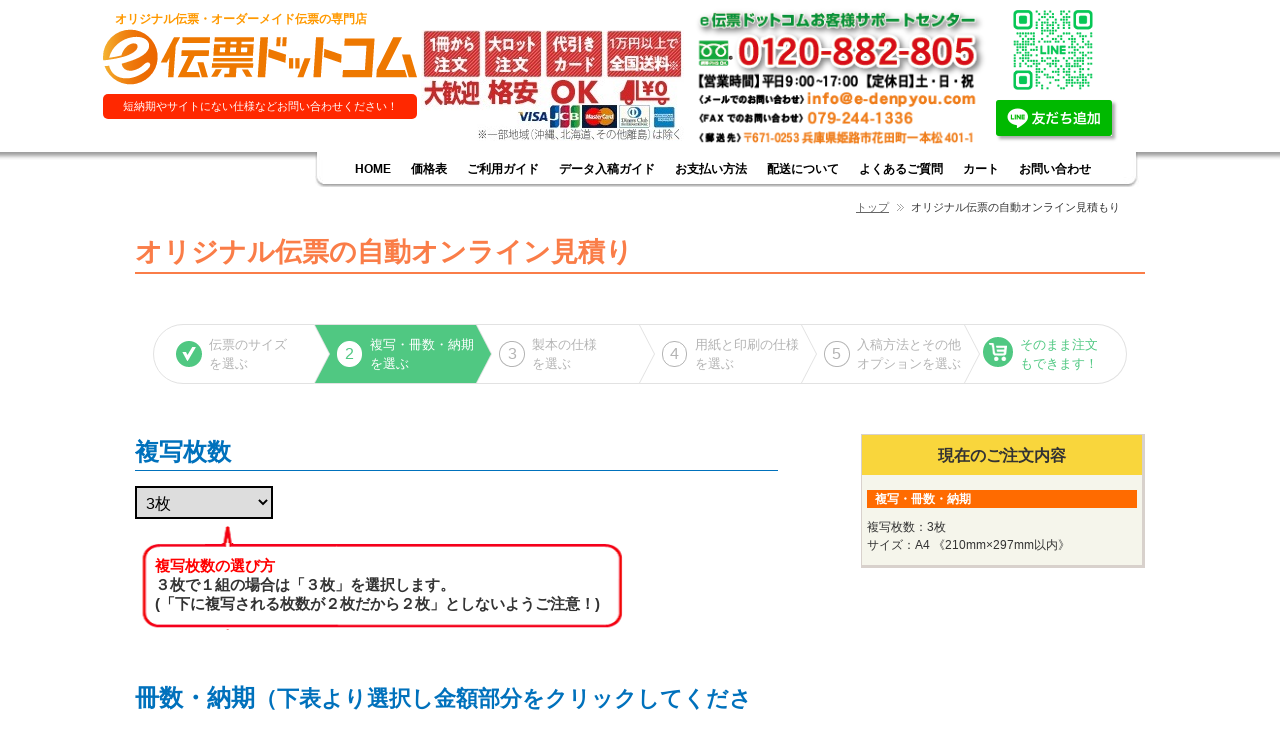

--- FILE ---
content_type: text/html
request_url: https://www.e-denpyou.com/DPDetail.asp?gid=1&PriceListId1=4707&PriceListId2=4711
body_size: 33244
content:
<?xml version="1.0" encoding="utf-8"?>
<!DOCTYPE html PUBLIC "-//W3C//DTD XHTML 1.0 Transitional//EN" "http://www.w3.org/TR/xhtml1/DTD/xhtml1-transitional.dtd">
<html xmlns="http://www.w3.org/1999/xhtml" xml:lang="ja" lang="ja">
<head>
 
<meta http-equiv="Content-Type" content="text/html; charset=UTF-8" />
<!-- Google Tag Manager -->
<script>(function(w,d,s,l,i){w[l]=w[l]||[];w[l].push({'gtm.start':
new Date().getTime(),event:'gtm.js'});var f=d.getElementsByTagName(s)[0],
j=d.createElement(s),dl=l!='dataLayer'?'&l='+l:'';j.async=true;j.src=
'https://www.googletagmanager.com/gtm.js?id='+i+dl;f.parentNode.insertBefore(j,f);
})(window,document,'script','dataLayer','GTM-NP3XTPR');</script>
<!-- End Google Tag Manager -->
<!--<title>複写・冊数・納期の決定　オリジナル複写伝票　DP01 | 複写伝票印刷の格安専門店【e伝票ドットコム】オリジナル伝票・カスタムオーダーの伝票販売サイト</title>-->
<title>オリジナル伝票の自動オンライン見積もり │ e伝票ドットコム</title>
<meta name="keywords" content="オリジナル複写伝票,DP01">
<meta name="description" content="オリジナル伝票の販売サイト">
<meta http-equiv="Pragma" content="no-cache">
<meta http-equiv="Cache-Control" content="no-cache">
<meta http-equiv="Content-Script-Type" content="text/javascript" />
<meta http-equiv="Content-Style-Type" content="text/css" />
<link href="mailto:info&#64;e-denpyou.com" rev="made" />
<meta name="format-detection" content="telephone=no">

<!-- canonical tag -->
<link rel="canonical" href="https://www.e-denpyou.com/DPTop.asp">

<script type="text/javascript" src="js/jquery.js"></script>
<script>
var ua = navigator.userAgent.toLowerCase();
var isMobile = /iphone/.test(ua)||/android(.+)?mobile/.test(ua);
if (!isMobile) {
$('[href^="tel:"]').on('click', function(e) {
e.preventDefault();
});
}
</script>
<!-- Global site tag (gtag.js) - Google AdWords: 860809079 -->
<script src="js/css_browser_selector.js" type="text/javascript"></script>
<script async src="https://www.googletagmanager.com/gtag/js?id=AW-860809079"></script>
<script>
  window.dataLayer = window.dataLayer || [];
  function gtag(){dataLayer.push(arguments);}
  gtag('js', new Date());

  gtag('config', 'AW-860809079');
</script>
<!--スマートニュースリターゲティングタグ-->
<!-- SmartNews Ads Pixel Code -->
<script type="text/javascript">
!function(){if(window.SmartnewsAds=window.SmartnewsAds||{},!window.SmartnewsAds.p){var e=window.SmartnewsAds.p=function(){e.callMethod?e.callMethod.apply(e,arguments):e.queue.push(arguments)};window.SmartnewsAds._p||(window.SmartnewsAds._p=e),e.push=e,e.version="1.0.0",e.queue=[];var n=document.createElement("script");n.async=!0,n.src="//cdn.smartnews-ads.com/i/pixel.js";var s=document.getElementsByTagName("script")[0];s.parentNode.insertBefore(n,s)}}();

SmartnewsAds.p("3764e503f36f78c37def6457", "PageView");
</script>
<noscript>
<img height="1" width="1" style="display:none;" alt="" src="https://i.smartnews-ads.com/p?id=3764e503f36f78c37def6457&e=PageView" />
</noscript>
<link rel="stylesheet" type="text/css" media="all" href="common/original.css" title="style" />
<link rel="stylesheet" type="text/css" media="all" href="import/guide2.css" title="style" />
<link rel="stylesheet" type="text/css" media="all" href="js/thickbox.css" title="style" />
<script type="text/javascript" src="js/thickbox.js"></script>
<script type="text/javascript" src="js/jquery.easing.1.3.js"></script>
<script type="text/javascript" src="js/jquery.carouFredSel-5.0.0-packed.js"></script>
<script type="text/javascript">
var flag = false;
window.onbeforeunload = function(event){
	if(flag == false){
		var err = false;
		$.each($("[name=option]"), function(){
			$.each($("#opt" + $(this).val()), function(){
				var type = $(this).attr("type");
				if(type == "checkbox"){
					if($(this).attr("checked")){
						err = true;
					}
				}else{
					if($(this).val() != ""){
						err = true;
					}
				}
			});
		});
		if(err == true){
			var event = event || window.event;
			event.returnValue = "オプションが選択されていますが、\n商品がカートに入っていません。";
		}
	}
}
$.ajaxSetup({
    cache: false,
});

var option;
function sendBinding(PLId3,BCId){
	document.getElementById("PriceListId3").value = PLId3;
	document.getElementById("BusCountId").value = BCId;
	document.mainform.submit();
}

function changePl2(){
	document.mainform.action = "DPDetail.asp";
	document.getElementById("change").value = 0;
	document.mainform.submit();
}

function changePl3(){
	document.mainform.action = "DPDetail.asp";
	document.mainform.submit();
}

$(function() {
	$("a").click(function(){
		flag = true;
	});
	//	Scrolled by user interaction
	/*$('#related').carouFredSel({
		prev: '#prev',
		next: '#next',
		auto: true ,
		scroll: {
	        duration: 1500
		}
	});*/
});


var require = [];
function addRequire(id, label){
	require[require.length] = [id, label];
}

	function checkRequire(){
		var msg = '';
		for(var i = 0;i < require.length;i++){
			if($('#opt'+require[i][0]).attr('type') == 'checkbox'){
				if($('#opt'+require[i][0]+':checked').length == 0){
					msg += require[i][1] + "が未入力です。\n";
				}
			}else if($('#opt'+require[i][0]).val() == ''){
				msg += require[i][1] + "が未入力です。\n";
			}
		}
		if(msg != ''){
			alert(msg);
			flag = false;
			return false;
		}else{
			flag = true;
			return true;
		}
	}

	function show_detail(id, e){
		$("#option_detail" + id).css({top: e.layerY + 20});
		$("#option_detail" + id).show();
		$("body").one("mouseup", function(id){return function(){$("#option_detail" + id).hide();};}(id));
	}

	function disp_calendar(){
		if(document.getElementById('calendar').style.display == "") {
			//フォーム
			document.getElementById('calendar').style.display = "none";
		}else{
			document.getElementById('calendar').style.display = "";
		}
		//オンロードさせ、リロード時に選択を保持
		window.onload = disp_calendar;
	}

</script>
<script type="text/javascript" src="js/jquery.scrollfollow.js"></script>
<script type="text/javascript">
$( document ).ready( function (){
	$('#price_box').scrollFollow({});
});

//オプション
$( document ).ready( function () {
	$( '#price_box' ).scrollFollow( {
		speed: 500,
		offset: 0,
		killSwitch: 'exampleLink',
		onText: 'Disable Follow',
		offText: 'Enable Follow'
	} );
} );
</script>

</head>

<body>
<!-- Google Tag Manager (noscript) -->
<noscript><iframe src="https://www.googletagmanager.com/ns.html?id=GTM-NP3XTPR"
height="0" width="0" style="display:none;visibility:hidden"></iframe></noscript>
<!-- End Google Tag Manager (noscript) -->
<div id="container"><!-- #BeginLibraryItem "/Library/header.lbi" --><span id="naviskip"><a href="#main" tabindex="1" title="本文へジャンプ" name="top" id="top"><img src="img/skip.gif" alt="本文へジャンプ" width="1" height="1" /></a></span>
<div id="header">
  <h1 id="head-copy">オリジナル伝票・オーダーメイド伝票の専門店</h1>
  <p id="sitelogo">
    <a href="index.asp"><img src="img/logo_edenpyou.svg" alt="伝票印刷の専門店　e伝票ドットコム　イー・デンピョウ・ドットコム" width="314" height="74"></a>
    <span style="color: #fff;background-color: #ff2800;display: block;text-align: center;font-size: 11px;padding: 5px;border-radius: 5px;">短納期やサイトにない仕様などお問い合わせください！</span>
  </p>
  <p id="h-free">1冊から注文大歓迎、大ロット注文格安、代引き・カードOK、1万円以上で全国送料無料(沖縄、北海道、その他離島等の一部地域は除く)</p>
  <p id="h-contact">
    <img src="img/head_contact210305.png" alt="メールお問い合わせ【営業時間】平日9:00～17:00 0120-882-805　【定休日】土・日・祝" width="304" height="145" usemap="#Map" border="0" />
    <map name="Map" id="Map">
    <area shape="rect" coords="0,33,304,73" href="tel:0120882805" onClick="goog_report_conversion('tel:0120882805');yahoo_report_conversion(undefined);ga('send',
'event', 'smartphone', 'phone-number-tap', 'main');return false;" />
    <area shape="rect" coords="114,92,304,105" href="mailto:info@e-denpyou.com" />
    </map>
  </p>
  <p id="h-staff">
    <img src="img/L_gainfriends_2dbarcodes_GW.png" class="qrcode">
    <a href="https://lin.ee/7knFKKw"><img src="https://scdn.line-apps.com/n/line_add_friends/btn/ja.png" alt="友だち追加" height="36" border="0" class="line-friend-button"></a>
  </p>
  <div id="gnavi-block" style="width:825px;">
    <ul id="gnavi">
      <li id="g-home"><a href="index.asp">HOME</a></li>
      <li id="g-price"><a href="price.asp">価格表</a></li>
      <li id="g-guide"><a href="guide.asp">ご利用ガイド</a></li>
      <li id="g-submit"><a href="submit.asp">データ入稿ガイド</a></li>
      <li id="g-payment"><a href="payment.asp">お支払い方法</a></li>
      <li id="g-delivery"><a href="delivery.asp">配送について</a></li>
      <li id="g-qa"><a href="qa.asp">よくあるご質問</a></li>
      <li id="g-cart"><a href="cart.asp">カート</a></li>
      <li id="g-contact"><a href="contact.asp">お問い合わせ</a></li>
    </ul>
  </div>
</div><!-- /header --><!-- #EndLibraryItem --><div class="clearfix" id="wrap">
<div class="clearfix" id="contents2">
<div id="sub2">
<ul id="bread-crumb">
			<li><a href="index.asp">トップ</a></li>
            <li id="current">オリジナル伝票の自動オンライン見積もり</li>
		  </ul>

			<!--<div id="tree-block">
				<ul>
					<li><a href="GoodsList.asp?fid=22">オリジナル複写伝票印刷一覧へ</a></li>
				</ul>
			</div>-->
            <!--<h1 id="title-item">オリジナル複写伝票　DP01</h1>-->
            <h1 class="dp-title">オリジナル伝票の自動オンライン見積り</h1>
            
            <nav class="org-flow"><ol>
             <li class="end"><span></span>伝票のサイズ<br>を選ぶ</li>
             <li class="active"><span>2</span>複写・冊数・納期<br>を選ぶ</li>
             <li><span>3</span>製本の仕様<br>を選ぶ</li>
             <li><span>4</span>用紙と印刷の仕様<br>を選ぶ</li>
             <li><span>5</span>入稿方法とその他<br>オプションを選ぶ</li>
             <li class="cart"><span></span>そのまま注文<br>もできます！</li>
            </ol></nav>
            
			<form action="DPBinder.asp" method="POST" name="mainform">
			<input type="hidden" name="change" value="" id="change"/>
			<input type="hidden" name="PSize" value="" id="PSize"/>
			<input type="hidden" name="size_w" value="" id="size_w"/>
			<input type="hidden" name="size_h" value="" id="size_h"/>
			<input type="hidden" name="PriceListId2" value="4711" id="PriceListId2"/>
			<input type="hidden" name="PriceListId3" value="" id="PriceListId3"/>
			<input type="hidden" name="BusCountId" value="" id="BusCountId"/>

			<div class="article clearfix">

<!--フロート-->
<div id="price_box">
<h3>現在のご注文内容</h3>
    <h4>複写・冊数・納期</h4>
	<p id="PriceDetail"><span>複写枚数：</span>3枚
	<br /><span>サイズ：</span>A4 《210mm×297mm以内》</p>
	
<!--price_box--></div>

<div id="gd-left-block">
<!---->
<!--

<p class="item-photo_m"><img src="photo/Goods/Photo1/2016091491119.jpg" width="220" alt="針金綴じ製本（巻下敷きオプション付き）イメージ" /></p>
<input type="hidden" name="GoodsCode" value="DP01" />
<p class="gd-descript" style="padding-top:40px;"><strong style="font-size:1.2em">【基本仕様】</strong><br /><p style="color:#1154BA">紙厚については、標準をノーカーボン40としております。<br />※紙厚を変更されたい場合は別途見積もり致しますので、お気軽にご連絡ください（メール・FAXは24時間受付しております）。</p></p>


-->

<!--<h2><img src="img/org_title_step2.gif" width="700" height="42" alt="複写・冊数・納期の決定" /></h2>-->
<section id="org-step2" class="org-page">

<span class="note"></span>
<!--<p class="note">以下の３項目は必ずお選びください▼</p>-->
<!---->

<!--

<div class="org-item">
<h3 class="org-stit">仕上げサイズ</h3>
<p >
<select name="PriceListId2" onChange="changePl2();" style="font-size:16px;border:2px solid black;">

<option value="4710" >A3 《297mmx420mm以内》</option>

<option value="4711" selected>A4 《210mm×297mm以内》</option>

<option value="4712" >A5 《148mm×210mm以内》</option>

<option value="4713" >A6 《105mm×148mm以内》</option>

<option value="4714" >B5 《182mm×257mm以内》</option>

<option value="4715" >B6 《128mm×182mm以内》</option>

</select></p>
-->
<!--<br /><p class="org-lead" style="color:red;font-size:16px;border:2px solid red;width:644px;">【仕上げサイズとは】<br />　針金綴じ製本の場合、綴じしろ(１２～１３㎜）を含んだ紙面全体の最大寸法を指します。<br />　例：規格のＡ４を指定される場合には、Ａ４の中に綴じしろが含まれます。</p>-->
<!--<span><a href="img/aboutpsize_s.gif" class="thickbox">紙サイズの選び方について</a></span>-->
<!--</div><!--org-block-->


<div class="org-item">
<h3 class="org-stit">複写枚数</h3>
<p >
<select name="PriceListId1" onChange="changePl3();" style="font-size:16px;border:2px solid black;">

<option value="4705" >単票[複写無し]</option>

<option value="4706" >2枚</option>

<option value="4707" selected>3枚</option>

<option value="4708" >4枚</option>

<option value="4709" >5枚</option>

</select></p>
<p style="background-image:url(img/print_comment_back.png?var=20200428);width: 490px;height: 93px;padding-top: 11px;padding-left: 5px;font-size: 15px;line-height:1.3em;"><br />
<strong>
　<span style="color:red;">複写枚数の選び方</span><br />
　３枚で１組の場合は「３枚」を選択します。<br />
　(「下に複写される枚数が２枚だから２枚」としないようご注意！)<br />
</strong>
</p>
</div><!--org-block-->

<div class="org-block">
<h3 class="org-stit">冊数・納期<span style="font-size:21.5px;">（下表より選択し金額部分をクリックしてください）</span></h3>
<p style="font-size:18px;font-weight:bold;margin:0px;">５営業日の場合（受付日ではなく<span style="color:red">校了日</span>から５営業日での発送となります）
</p>
<p style="text-align:right;margin-right:40px;"><input type="button" onClick="disp_calendar();" value="営業カレンダーを確認する" /></p>
<div id="calendar" style="margin-left:430px;display:none;" >
<div id="calendar-tit">営業日カレンダー</div>
<iframe frameborder="0" marginheight="0" marginwidth="0" scrolling="no" src="calendar.asp" width="218" height="205"></iframe>
</div>
<p style="background-image:url(img/delivery_comment_back_new4.png);width: 660px;height: 310px;font-size: 15px;line-height:1.3em;padding-top:10px;background-repeat:no-repeat;"><br /><br />
<strong>
　・「<span style="color:red;">校了日</span>」とは<br />
　「<span style="color:red;">印刷用データとして不具合の無い状態を確認できた日</span>」または<br />
　「<span style="color:red;">当社からの校正用データをご確認後、完了のお返事を頂いた日</span>」を指します。<br />
　<span style="color:blue;">・イラストレータによる完全データをご入稿されても、弊社において作成に<br />
　　不具合のある場合、再度ご入稿の必要があります。<br />
　　その際は、納期がリセットされますので、ご了承ください。</span><br />
　<span style="color:blue;">・完全データの確認に関して、１～２日お日にちをいただくケースがございます。</span><br />
　・３営業日、５営業日発送の商品は１４時までに校了した分を「<span style="color:red;">校了日</span>」とし、<br />　　<span style="color:red;">その翌営業日から起算</span>します。<br />
　<span style="color:red;">・翌営業日発送の商品は13時までに不備のないデータの入稿が完了した分のみ対応可能です。</span><br />
　・営業日のカウントは、土日祝日を除きます。<br />
　・減感加工が入る場合は、下記３営業日、５営業日に１日追加されますのでご留意ください。<br /><br />
</strong>
</p>
<div id="guide-2">
<div class="explanation-area">
  <h2 style="width:665px;">翌日発送商品について</h2>
  <table style="margin:0;width:95%;">
    <tr>
      <th style="width:140px;">データ入稿期限</th>
      <td style="text-align:left"><p><span class="fs-l" style="color:#f00;">当日13時まで</span><span class="fs-m" style="color:#f00;">（データ不備のないもの）</span></p></td>
    </tr>
    <tr>
      <th style="width:140px;">入稿データの種類</th>
      <td style="text-align:left;padding-top:20px;padding-bottom:20px;">
        <p class="text-left"><span class="fs-m" style="letter-spacing:-1px;">完全データ入稿（イラストレーターデータ・アドビ製品のPDFデータ）</span></p>
        <p class="fs-s attention-2">上記の期限までにデータのご入稿をお願いします。</p>
        <p class="text-left"><span class="fs-m" style="letter-spacing:-1px;">Officeデータ入稿（Officeデータ+PDFデータ）</span></p>
        <p class="fs-s attention-2">Officeデータを印刷用データに変換したものを、お客様にお送りいたします。校正期間として2営業日頂いております。<br>データをご確認いただき、<span style="color:red;">13時までに校了のお返事</span>をいただいた場合のみ、2営業日発送が可能です。</p>
        <p class="fs-s attention-2" style="margin-left:0;margin-bottom:0;padding-left:13px;text-indent:-13px;">※翌営業日発送の<span style="color:red;">Office製品でのご入稿及び現物からの作成につきましては製作費が別途追加料金となります。</span>ご金額に関しましてはメールにてご連絡させていただきます。</p>
      </td>
    </tr>
    <tr>
      <th style="width:140px;">冊数</th>
      <td><span class="fs-m">20冊まで</span></td>
    </tr>
    <tr>
      <th style="width:140px;">オプション</th>
      <td><span class="fs-m">その他オプション（ミシン・ナンバリングなど）は制限なし</span><br /><span class="fs-m">減感加工は対応不可</span></td>
    </tr>
  </table>
</div>
</div>
<p style="font-size:18px;"><strong>冊仕上げ＝複写伝票は５０セット/１冊　単票は１００枚/１冊の仕上げになります。<br />セット数とは<span style="color:red;">合計の用紙枚数ではなく、伝票の使用回数</span>とお考え下さい。</strong></p>

<table class="set-tbl">
  <thead>
    <tr>
      <th style="width:95px;text-align:center;">冊</th>
      <th style="width:95px;text-align:center;">セット数</th>
			<!--20240704 翌日発送の再表示 1/2-->
				<td style="padding-left: 5px;padding-right: 5px;">翌日発送<img src="img/tyoutokkyu.png" width="66" height="22" alt="超特急" /></td>
      <td style="padding-left: 5px;padding-right: 5px;">3営業日　<img src="img/tokkyu_new.png" width="43" height="22" alt="特急" /></td>
      <td style="padding-left: 5px;padding-right: 5px;">6営業日　<img src="img/tujo.png" width="43" height="22" alt="通常" /></td>
    </tr>
  </thead>
  <tbody>

    <tr>

      <th style="width:95px;text-align:center;">1冊</th><th style="width:95px;text-align:center;">50セット</th>

			<!--20240704 翌日発送の再表示 2/2-->
			<td><a href="javascript:void(0);" onClick="return sendBinding(17583,4716);">￥25,770</a></td>

			<td><a href="javascript:void(0);" onClick="return sendBinding(4716,4716);">￥14,260</a></td>

			<td><a href="javascript:void(0);" onClick="return sendBinding(4732,4716);"><span>￥12,420</span></a></td>
    </tr>

    <tr>

      <th style="width:95px;text-align:center;">5冊</th><th style="width:95px;text-align:center;">250セット</th>

			<!--20240704 翌日発送の再表示 2/2-->
			<td><a href="javascript:void(0);" onClick="return sendBinding(17584,4717);">￥33,640</a></td>

			<td><a href="javascript:void(0);" onClick="return sendBinding(4717,4717);">￥18,580</a></td>

			<td><a href="javascript:void(0);" onClick="return sendBinding(4733,4717);"><span>￥16,100</span></a></td>
    </tr>

    <tr>

      <th style="width:95px;text-align:center;">10冊</th><th style="width:95px;text-align:center;">500セット</th>

			<!--20240704 翌日発送の再表示 2/2-->
			<td><a href="javascript:void(0);" onClick="return sendBinding(17585,4718);">￥43,100</a></td>

			<td><a href="javascript:void(0);" onClick="return sendBinding(4718,4718);">￥23,760</a></td>

			<td><a href="javascript:void(0);" onClick="return sendBinding(4734,4718);"><span>￥20,630</span></a></td>
    </tr>

    <tr>

      <th style="width:95px;text-align:center;">20冊</th><th style="width:95px;text-align:center;">1,000セット</th>

			<!--20240704 翌日発送の再表示 2/2-->
			<td><a href="javascript:void(0);" onClick="return sendBinding(17586,4719);">￥54,440</a></td>

			<td><a href="javascript:void(0);" onClick="return sendBinding(4719,4719);">￥30,030</a></td>

			<td><a href="javascript:void(0);" onClick="return sendBinding(4735,4719);"><span>￥26,140</span></a></td>
    </tr>

    <tr>

      <th style="width:95px;text-align:center;">30冊</th><th style="width:95px;text-align:center;">1,500セット</th>

			<!--20240704 翌日発送の再表示 2/2-->
			<td></td>

			<td><a href="javascript:void(0);" onClick="return sendBinding(4720,4720);">￥36,510</a></td>

			<td><a href="javascript:void(0);" onClick="return sendBinding(4736,4720);"><span>￥31,760</span></a></td>
    </tr>

    <tr>

      <th style="width:95px;text-align:center;">40冊</th><th style="width:95px;text-align:center;">2,000セット</th>

			<!--20240704 翌日発送の再表示 2/2-->
			<td></td>

			<td><a href="javascript:void(0);" onClick="return sendBinding(4721,4721);">￥42,990</a></td>

			<td><a href="javascript:void(0);" onClick="return sendBinding(4737,4721);"><span>￥37,370</span></a></td>
    </tr>

    <tr>

      <th style="width:95px;text-align:center;">50冊</th><th style="width:95px;text-align:center;">2,500セット</th>

			<!--20240704 翌日発送の再表示 2/2-->
			<td></td>

			<td></td>

			<td><a href="javascript:void(0);" onClick="return sendBinding(4738,17611);"><span style="color:red;">￥42,990 <strong>※</strong></span></a></td>
    </tr>

    <tr>

      <th style="width:95px;text-align:center;">60冊</th><th style="width:95px;text-align:center;">3,000セット</th>

			<!--20240704 翌日発送の再表示 2/2-->
			<td></td>

			<td></td>

			<td><a href="javascript:void(0);" onClick="return sendBinding(4739,4723);"><span style="color:red;">￥48,600 <strong>※</strong></span></a></td>
    </tr>

    <tr>

      <th style="width:95px;text-align:center;">70冊</th><th style="width:95px;text-align:center;">3,500セット</th>

			<!--20240704 翌日発送の再表示 2/2-->
			<td></td>

			<td></td>

			<td><a href="javascript:void(0);" onClick="return sendBinding(4740,4724);"><span style="color:red;">￥54,220 <strong>※</strong></span></a></td>
    </tr>

    <tr>

      <th style="width:95px;text-align:center;">80冊</th><th style="width:95px;text-align:center;">4,000セット</th>

			<!--20240704 翌日発送の再表示 2/2-->
			<td></td>

			<td></td>

			<td><a href="javascript:void(0);" onClick="return sendBinding(4741,4725);"><span style="color:red;">￥59,730 <strong>※</strong></span></a></td>
    </tr>

    <tr>

      <th style="width:95px;text-align:center;">90冊</th><th style="width:95px;text-align:center;">4,500セット</th>

			<!--20240704 翌日発送の再表示 2/2-->
			<td></td>

			<td></td>

			<td><a href="javascript:void(0);" onClick="return sendBinding(4742,4726);"><span style="color:red;">￥65,340 <strong>※</strong></span></a></td>
    </tr>

    <tr>

      <th style="width:95px;text-align:center;">100冊</th><th style="width:95px;text-align:center;">5,000セット</th>

			<!--20240704 翌日発送の再表示 2/2-->
			<td></td>

			<td></td>

			<td><a href="javascript:void(0);" onClick="return sendBinding(4743,4727);"><span style="color:red;">￥70,960 <strong>※</strong></span></a></td>
    </tr>

    <tr>

      <th style="width:95px;text-align:center;">200冊</th><th style="width:95px;text-align:center;">10,000セット</th>

			<!--20240704 翌日発送の再表示 2/2-->
			<td></td>

			<td></td>

			<td><a href="javascript:void(0);" onClick="return sendBinding(4744,4728);"><span style="color:red;">￥112,110 <strong>※</strong></span></a></td>
    </tr>

    <tr>

      <th style="width:95px;text-align:center;">300冊</th><th style="width:95px;text-align:center;">15,000セット</th>

			<!--20240704 翌日発送の再表示 2/2-->
			<td></td>

			<td></td>

			<td><a href="javascript:void(0);" onClick="return sendBinding(4745,4729);"><span style="color:red;">￥164,810 <strong>※</strong></span></a></td>
    </tr>

    <tr>

      <th style="width:95px;text-align:center;">400冊</th><th style="width:95px;text-align:center;">20,000セット</th>

			<!--20240704 翌日発送の再表示 2/2-->
			<td></td>

			<td></td>

			<td><a href="javascript:void(0);" onClick="return sendBinding(4746,4730);"><span style="color:red;">￥216,000 <strong>※</strong></span></a></td>
    </tr>

    <tr>

      <th style="width:95px;text-align:center;">500冊</th><th style="width:95px;text-align:center;">25,000セット</th>

			<!--20240704 翌日発送の再表示 2/2-->
			<td></td>

			<td></td>

			<td><a href="javascript:void(0);" onClick="return sendBinding(4747,4731);"><span style="color:red;">￥267,410 <strong>※</strong></span></a></td>
    </tr>

  </tbody>
</table>
<p class="set-tbl-note clearfix"><strong><span style="color:red;float:left;">※50冊を超える冊数につきましては、納期ご相談とさせていただきます。</span><br />
※当社では500冊以上の伝票印刷も承っております。
<br />ご希望の際は、【お問い合わせフォーム】の[お問合せ]欄に詳細な仕様をご明記のうえ、<br />当社までご送信ください。</strong></p>
<p class="set-tbl-note clearfix"><span class="estimate"><a href="contact.asp" target="_blank">お問合せフォームへ移動する</a></span></p>

<p class="note"><br />
　　 </p>
</div><!--org-block-->



<!--<table class="gd-tbl">

	<tr>
		<th>【用紙】</th>
		<td>ノーカーボンN40(白) ※コピー用紙よりも少し薄手の厚み  </td>
	</tr>

	<tr>
		<th>【印刷】</th>
		<td>墨１色印刷（黒以外の色でも統一の１色印刷なら同じ料金）</td>
	</tr>

	<tr>
		<th>【製本】</th>
		<td>針金とじ製本 もしくは ブロック糊製本 または　セット糊</td>
	</tr>

</table>-->

</section>
<!--gd-left-block--></div>
<!--article--></div>

</form>




<div class="m-contact">
  <img src="img/bar_info_201224.png" usemap="#Map2" border="0"  alt="お客様サポート0120-882-805 info@e-denpyou.com 079-244-1336"/>
  <map name="Map2" id="Map2">
    <area shape="rect" coords="70,65,492,127" href="tel:0120882805"
onClick="goog_report_conversion('tel:0120882805');yahoo_report_conversion(undefined);ga('send',
'event', 'smartphone', 'phone-number-tap', 'main');return false;" class="visible-sm" />
    </map>
</div>
<p class="pagetop"><a href="#header">ページトップへ</a></p>
  <!--sub2--></div>
<!--contents--></div>

<!-- /wrap --></div>


<div id="footer">

<div id="fnavi-block">
<ul id="fnavi">
<li><a href="about.asp">サービス運営会社の紹介</a></li>
<li><a href="contact.asp">お問い合わせ</a></li>
    <li><a href="law.asp">特定商取引法に関する記述</a></li>
	<li class="last"><a href="privacy.asp">プライバシーポリシー</a></li>
</ul>

<!-- /fnavi --></div>
<div id="faddress">
<!--<a href="https://e-futo.com/" target="_blank"><img src="img/bnr_e_futo.png" alt="封筒印刷の専門店 e封筒.com" width="161" style="float:right;padding-top:10px;"/></a>-->
<p>e伝票ドットコム<br />
〒671-0253　兵庫県姫路市花田町一本松401-1<br />
<span class="visible-pc">TEL 079-252-6375</span><span class="visible-sm"><a href="tel:0792526375"
onClick="goog_report_conversion('tel:0792526375');yahoo_report_conversion(undefined);ga('send',
'event', 'smartphone', 'phone-number-tap', 'main');return false;">TEL 079-252-6375</a></span>　FAX 079-244-1336</p>

<p>Copyright(C) e-denpyou.com  All rights reserved.</p>
</div>
<!-- /footer --></div>
<!-- /container --></div>
<!-- Google リマーケティングタグ -->
<!-- Google Code for &#12513;&#12452;&#12531;&#65288;540&#26085;&#65289; -->
<!-- Google Code for Remarketing Tag -->
<!--------------------------------------------------
Remarketing tags may not be associated with personally identifiable information or placed on pages related to sensitive categories. See more information and instructions on how to setup the tag on: http://google.com/ads/remarketingsetup
--------------------------------------------------->
<script type="text/javascript">
/* <![CDATA[ */
var google_conversion_id = 860809079;
var google_conversion_label = "tAJ8CJKUkW4Q9867mgM";
var google_custom_params = window.google_tag_params;
var google_remarketing_only = true;
/* ]]> */
</script>
<script type="text/javascript" src="//www.googleadservices.com/pagead/conversion.js">
</script>
<noscript>
<div style="display:inline;">
<img height="1" width="1" style="border-style:none;" alt="" src="//googleads.g.doubleclick.net/pagead/viewthroughconversion/860809079/?value=1.00&amp;currency_code=JPY&amp;label=tAJ8CJKUkW4Q9867mgM&amp;guid=ON&amp;script=0"/>
</div>
</noscript>

<!-- Google 電話発信コンバージョンタグ -->
<!-- Google Code for &#38651;&#35441;&#30330;&#20449; Conversion Page
In your html page, add the snippet and call
goog_report_conversion when someone clicks on the
phone number link or button. -->
<script type="text/javascript">
  /* <![CDATA[ */
  goog_snippet_vars = function() {
    var w = window;
    w.google_conversion_id = 860809079;
    w.google_conversion_label = "3hV3CNPAkW4Q9867mgM";
    w.google_remarketing_only = false;
  }
  // DO NOT CHANGE THE CODE BELOW.
  goog_report_conversion = function(url) {
    goog_snippet_vars();
    window.google_conversion_format = "3";
    var opt = new Object();
    opt.onload_callback = function() {
    if (typeof(url) != 'undefined') {
      window.location = url;
    }
  }
  var conv_handler = window['google_trackConversion'];
  if (typeof(conv_handler) == 'function') {
    conv_handler(opt);
  }
}
/* ]]> */
</script>
<script type="text/javascript"
  src="//www.googleadservices.com/pagead/conversion_async.js">
</script>

<!-- Yahooスポンサードサーチ  電話発信コンバージョンタグ -->
<!-- Yahoo Code for your Conversion Page In your html page, add the snippet and call
yahoo_report_conversion when someone clicks on the phone number link or button. -->
<script type="text/javascript">
    /* <![CDATA[ */
    yahoo_snippet_vars = function() {
        var w = window;
        w.yahoo_conversion_id = 1000374372;
        w.yahoo_conversion_label = "HSivCMK7kW4Qrti3mgM";
        w.yahoo_conversion_value = 0;
        w.yahoo_remarketing_only = false;
    }
    // IF YOU CHANGE THE CODE BELOW, THIS CONVERSION TAG MAY NOT WORK.
    yahoo_report_conversion = function(url) {
        yahoo_snippet_vars();
        window.yahoo_conversion_format = "3";
        window.yahoo_is_call = true;
        var opt = new Object();
        opt.onload_callback = function() {
            if (typeof(url) != 'undefined') {
                window.location = url;
            }
        }
        var conv_handler = window['yahoo_trackConversion'];
        if (typeof(conv_handler) == 'function') {
            conv_handler(opt);
        }
    }
    /* ]]> */
</script>
<script type="text/javascript"
        src="//s.yimg.jp/images/listing/tool/cv/conversion_async.js">
</script>

</body>
</html>


--- FILE ---
content_type: text/html
request_url: https://www.e-denpyou.com/calendar.asp
body_size: 3189
content:
<?xml version="1.0" encoding="utf-8"?>
<!DOCTYPE html PUBLIC "-//W3C//DTD XHTML 1.0 Transitional//EN" "http://www.w3.org/TR/xhtml1/DTD/xhtml1-transitional.dtd">
<html xmlns="http://www.w3.org/1999/xhtml" xml:lang="ja" lang="ja">
<head>

<meta http-equiv="Content-Type" content="text/html; charset=UTF-8" />
<title>営業日カレンダー | 複写伝票印刷の格安専門店【e伝票ドットコム】オリジナル伝票・カスタムオーダーの伝票販売サイト</title>
<meta http-equiv="Content-Script-Type" content="text/javascript" />
<meta http-equiv="Content-Style-Type" content="text/css" />
<link rel="stylesheet" type="text/css" media="all" href="common/calendar.css" title="style" />
<!-- Global site tag (gtag.js) - Google AdWords: 860809079 -->
<script src="js/css_browser_selector.js" type="text/javascript"></script>
<script async src="https://www.googletagmanager.com/gtag/js?id=AW-860809079"></script>
<script>
  window.dataLayer = window.dataLayer || [];
  function gtag(){dataLayer.push(arguments);}
  gtag('js', new Date());

  gtag('config', 'AW-860809079');
</script>
<!--スマートニュースリターゲティングタグ-->
<!-- SmartNews Ads Pixel Code -->
<script type="text/javascript">
!function(){if(window.SmartnewsAds=window.SmartnewsAds||{},!window.SmartnewsAds.p){var e=window.SmartnewsAds.p=function(){e.callMethod?e.callMethod.apply(e,arguments):e.queue.push(arguments)};window.SmartnewsAds._p||(window.SmartnewsAds._p=e),e.push=e,e.version="1.0.0",e.queue=[];var n=document.createElement("script");n.async=!0,n.src="//cdn.smartnews-ads.com/i/pixel.js";var s=document.getElementsByTagName("script")[0];s.parentNode.insertBefore(n,s)}}();

SmartnewsAds.p("3764e503f36f78c37def6457", "PageView");
</script>
<noscript>
<img height="1" width="1" style="display:none;" alt="" src="https://i.smartnews-ads.com/p?id=3764e503f36f78c37def6457&e=PageView" />
</noscript>
</head>

<body>
<div id="container">
<p class="next">　　≫<a href="calendar.asp?Day=2026/03/01">次月</a></p>
<table class="cal-table" summary="営業日カレンダー">
<thead>
<tr><th colspan="7">2026年2月</th></tr>
<tr><th><span class="sun">日</span></th><th>月</th><th>火</th><th>水</th><th>木</th><th>金</th><th><span class="sat">土</span></th></tr>
</thead>
<tbody>

<tr>


<td class="color1">1</td>



<td class="">2</td>



<td class="">3</td>



<td class="">4</td>



<td class="">5</td>



<td class="">6</td>



<td class="color1">7</td>


</tr>

<tr>


<td class="color1">8</td>



<td class="">9</td>



<td class="">10</td>



<td class="color1">11</td>



<td class="">12</td>



<td class="">13</td>



<td class="color1">14</td>


</tr>

<tr>


<td class="color1">15</td>



<td class="">16</td>



<td class="">17</td>



<td class="">18</td>



<td class="">19</td>



<td class="">20</td>



<td class="color1">21</td>


</tr>

<tr>


<td class="color1">22</td>



<td class="color1">23</td>



<td class="">24</td>



<td class="">25</td>



<td class="">26</td>



<td class="">27</td>



<td class="color1">28</td>


</tr>

</tbody>
</table>

<!-- /container --></div>

</body>
</html>


--- FILE ---
content_type: text/css
request_url: https://www.e-denpyou.com/common/original.css
body_size: 256
content:
@charset "utf-8";

/*
	site name: 
	contents name:
*/

/* base style
----------------------------------------- */
@import "../import/default.css?var=20200511";
@import "../import/layout.css?var=20200818";
@import "../import/base.css?var=20200511";
@import "../import/sub.css?var=20200511";
@import "../import/original.css?var=20200511";
/*----------------------------------------*/

--- FILE ---
content_type: text/css
request_url: https://www.e-denpyou.com/import/layout.css?var=20200818
body_size: 6209
content:
@charset "utf-8";

/*
===== contents ===========================================
	1: container wrap
	2: header
	3: footer
	4: navigation
	5: main
	6: pagetop
	7: paging
	8: bread-crumb
	9: naviskip
*/


/*
===== 1: container ==========================================

* html body {  
    background: url(null) fixed;  
}  
*/
* html p.fixed-0    {  
    position: absolute;  
    top: expression(eval(document.documentElement.scrollTop+0));  
}
div#container{
	margin: 0 auto;
	width: 1090px;
	position: relative;
}

div#wrap{
	margin: 0 auto;
	width: 1090px;
	height: auto;
	position: relative;
}

/*
===== 2: header ==========================================
*/

div#header{
	text-align: left;
	margin: 0 auto;
	width: 1090px;
	height: 187px;
	position: relative;
}

#head-copy{
	color:#FF9900;
	font-weight:bold;
	font-size:1.2em;
	padding: 10px  0 0 20px;
}

#sitelogo{
	width: 314px;
	height: 74px;
	margin: 0;
	position: absolute;
	top: 20px;
	left: 8px;
}

#h-staff{
	width:165px;
	height:120px;
	position: absolute;
	top: 10px;
	left: 901px;
}
#h-staff .qrcode{
	width: auto;
	height: 80px;
	margin-bottom: 10px;
	margin-left: 13px;
}
#h-staff .line-friend-button{
	box-shadow: #aaa 3px 3px 3px;
}

#h-free{
	width: 263px;
	height: 111px;
	margin: 0;
	position: absolute;
	top: 30px;
	left: 326px;
	text-indent:-9999px;
	background:url(../img/head_0en_0511.jpg) 0 0 no-repeat;
}

#h-contact{
	width: 304px;
	height: 145px;
	position: absolute;
	top: 5px;
	left: 593px;
}

/*
div#header{
	text-align: left;
	margin: 0 auto;
	width: 1090px;
	height: 152px;
	position: relative;
}
#head-copy{
	color:#FF9900;
	font-weight:bold;
	padding: 10px  0 0 20px;
}

#sitelogo{
	width: 230px;
	height: 80px;
	margin: 0;
	position: absolute;
	top: 30px;
	left: 25px;
}

#sitedetail{
	width:366px;
	height:20px;
	position: absolute;
	top: 45px;
	left: 260px;
	background:url(../img/h_sitedetail.gif) 0 0 no-repeat;
	text-indent:-9999px;
}
#h-icon{
	width:340px;
	height:60px;
	position: absolute;
	top: 45px;
	left: 350px;
	background:url(../img/h_icon.gif) 0 0 no-repeat;
	text-indent:-9999px;
}

p#tel{
	width: 410px;
	height: 30px;
	margin: 0;
	position: absolute;
	top: 14px;
	left: 643px;
	text-indent:-9999px;
	background:url(../img/h_tel.gif) 0 0 no-repeat;
}

p#h-contact{
	position: absolute;
	top: 47px;
	left: 726px;
	padding-left:145px;
	background:url(../img/btn_contact_bg.gif) 0 center no-repeat;
}
*/
/*
===== 3: footer ==========================================
*/
div#footer{
	font-size: 1em;
	margin: 0 auto;
	width: 1090px;
	height: auto;
	background: #fff;
	clear: both;
	padding: 5px 0;
}

div#footer p{
	padding: 0 5px;
	margin-bottom:0;
	font-size: 1.1em;
	text-align: left;
	color:#FFF;
}
div#faddress{
	font-size: 1em;
	margin: 0 auto;
	width: 1090px;
	height: auto;
	background:#000;
	clear: both;
	padding: 5px 15px;
	color:#fff;
}

div#faddress p{
	padding: 0 5px;
	margin-bottom:0;
	font-size: 1.1em;
	text-align: left;
	color:#fff;
}
div#faddress p a{
	color:#fff;
}
/*
===== 4: navigation ===========================
*/

div#navi{
	font-size: 1.2em;
	text-align: left;
	width: 220px;
	float: right;
	padding:0;
	margin-right:20px; 
	overflow:hidden;
}

/*
===== 5: contents ===========================
*/

div#contents{
	position: relative;
	font-size: 1.1em;
	text-align: left;
	margin-right:20px;
	float: right;
	width:830px;
	overflow:hidden;
}
div#contents2{
	position: relative;
	font-size: 1.1em;
	text-align: left;
	margin:0 auto;
	float: none;
	width:1010px;
	overflow:hidden;
}

div#main,
div#sub{
	width:770px;
	margin-left:30px;
	font-size: 1.2em;
	text-align: left;
	overflow:hidden;
}

div#sub2{
	width:100%;
	font-size: 1.2em;
	text-align: left;
	overflow:hidden;
}

/*
===== 6: pagetop ===========================
*/
p.pagetop{
    clear: both;

	width:90px;
	height:19px;
	text-indent: -9999px;
}

p.pagetop a{
    background: url(../img/pagetop.gif) 0 0 no-repeat;
	width:90px;
	height:19px;
	 margin: 10px 0 10px 615px;
    display: block;
    overflow: hidden;
	text-indent: -9999px;
}
p.pagetop a:hover{
    background: url(../img/pagetop_on.gif) 0 0 no-repeat;
}

/*
===== 7: paging ===========================
*/
p.paging{
	color: #000;
	line-height: 170%;
	text-align: center;
	margin-top: 1em;
	clear: both;
}
p.paging span{
	padding: 0 0.3em;
}
p.paging .current{
	font-size: 140%;
	font-weight: bold;
	background:#666;
	color:#FFF;
}
p.paging .current a{
	color:#FFF;
	text-decoration:none;
}
p.paging .number{
	margin-left: 0.8em;
	margin-right: 0.8em;
}

/*
===== 8: bread-crumb ==========================================
*/
ul#bread-crumb{
	text-align: right;
	margin: 10px 10px 0 0;
	position:relative;
	clear:both;
}
ul#bread-crumb li{
	font-size: 0.8em;
	list-style-type: none;
	padding: 0 15px 0 3px;
	background: url(../img/bread_arrow.gif) right center no-repeat;
	display: inline;
}
ul#bread-crumb li#current{
	background: none;
}

ul#bread-crumb li a:link,
ul#bread-crumb li a:visited{
	color: #666;
	text-decoration: underline;
}
ul#bread-crumb li a:hover,
ul#bread-crumb li a:active{
	color: #000;
	text-decoration: none;
}

.tolist{text-align:right;
}

/*
===== 9:naviskip ==========================================
*/

span#naviskip{
	position: absolute;
	top: 0;
	left: 0;
}

div.btn-area,
div.error{
	text-align:center;
	margin-top:5px;
	margin-bottom:10px;
}

/*
===== 10:article ==========================================
*/


p.fl_right{
	float:right;
	margin-right:10px;
	}

p.fl_left{
	float:left;
	margin-left:10px;
	}
	
/*
===== 20180905 ==========================================
*/
#draft-link ul{
	margin-bottom:10px;
}
#draft-link .clearfix li{
	display:inline-block;
}
#draft-link .clearfix li a{
	display:block;
	width:235px;
	height:47px;
	background-image:url(../img/btn_design_select.png);
	background-repeat:no-repeat;
	color:#333;
	text-decoration:none;
	font-size:0.9em;
	padding:7px 0 0 15px;
}
#draft-link .clearfix li a:hover{
	background-image:url(../img/btn_design_select_hover.png);
	color:#fff;
}

--- FILE ---
content_type: text/css
request_url: https://www.e-denpyou.com/import/base.css?var=20200511
body_size: 7155
content:
@charset "utf-8";

/*
===== contents ===========================================
	1: global navi
	2: footer navi
	3: h1-h3
*/

/*
===== 1: global navi ==========================================
*/
div#gnavi-block{
	text-align: left;
	margin: 0;
	/*width: 685px;*/
	height: 35px;
	left: 220px;
	top: 152px;
	position: absolute;
	background:url(../img/gnavi_back.jpg) 0 0 no-repeat;
}

ul#gnavi{
	list-style-type: none;
	margin: 0;
	padding: 0 0 0 40px;
	position: relative;
}

ul#gnavi li{
	display: inline;
	font-size:1.2em;
	font-weight:bold;
}
/*
ul#gnavi li a{
	height: 35px;
	background-image: url(../img/gnavi.jpg);
	background-repeat: no-repeat;
	display: block;
	float: left;
	text-indent: -9999px;
	margin-right:0;
}

ul#gnavi li a:hover,
ul#gnavi li a.current{
	background-image: url(../img/gnavi_on.jpg);
}

ul#gnavi li#g-home a,
ul#gnavi li#g-home a:hover{
	width: 100px;
	background-position: 0 0;
}

ul#gnavi li#g-price a,
ul#gnavi li#g-price a:hover{
	width: 90px;
	background-position: -100px 0;
}

ul#gnavi li#g-guide a,
ul#gnavi li#g-guide a:hover{
	width: 120px;
	background-position: -190px 0;
}


ul#gnavi li#g-payment a,
ul#gnavi li#g-payment a:hover{
	width: 120px;
	background-position: -310px 0;
}

ul#gnavi li#g-delivery a,
ul#gnavi li#g-delivery a:hover{
	width: 120px;
	background-position: -430px 0;
}

ul#gnavi li#g-cart a,
ul#gnavi li#g-cart a:hover{
	width: 135px;
	background-position: -550px 0;
}
*/

ul#gnavi li a{
	height: 35px;
	display: block;
	float: left;
	padding-top:10px;
	margin-right:20px;
	text-decoration:none;
	color:#000;
}

ul#gnavi li a:hover,
ul#gnavi li a.current{
	color:#F00;
	text-decoration:underline;
}



/*
===== 2: left navi ==========================================
*/

img.lm-check{
	margin-bottom:3px;
}
div#l-menu{
	margin-bottom:15px;
}

div#l-menu ul{
	list-style:none;
}

div#l-menu ul li a,
div#l-menu ul li#lm-item,
div#l-menu ul li#lm-guide{
	display:block;

}

div#l-menu ul li#lm-item{
	min-height:44px;
	margin-bottom:10px;
	text-indent:-9999px;
	padding-top:22px; /*22 + 22 =44*/
	background:url(../img/lm_item.gif) 0 0 no-repeat;
}
div#l-menu ul li#lm-original{
	min-height:44px;
	margin-bottom:10px;
	text-indent:-9999px;
	padding-top:26px; /*26 + 22 =48*/
	background:url(../img/lm_item_original.gif) 0 0 no-repeat;
}
div#l-menu ul li#lm-category{
	min-height:44px;
	margin-bottom:10px;
	text-indent:-9999px;
	padding-top:26px; /*26 + 22 =48*/
	background:url(../img/lm_item_category.gif) 0 0 no-repeat;
}
div#l-menu ul li#lm-style{
	min-height:44px;
	margin-bottom:10px;
	text-indent:-9999px;
	padding-top:26px; /*26 + 22 =48*/
	background:url(../img/lm_item_style.gif) 0 0 no-repeat;
}
	div#l-menu ul#lm-cate{
	margin:0;
	background:#F5F5EB;
	border:1px solid #CCCCCC;
	border-bottom:none;
	}
	div#l-menu ul#lm-cate li{
	text-indent:0;
	font-weight:bold;
	width:220px;
	border-bottom:1px solid #ccc;
	}
	div#l-menu ul#lm-cate li a{
		display:block;
		min-height:24px;
		padding:5px 0 2px 15px;
		margin-left:1em;
		margin-right:1em;
		background:url(../img/lm_item_arrow.gif) 0 center no-repeat;
	}

	ul#lm-cate li a:link,
	ul#lm-cate li a:visited{
	color:#333;
	}

	ul#lm-cate li a:hover,
	ul#lm-cate li a:active{
	color:#F71810;
	}
	div#l-menu ul#lm-cate li ul li a{
	display:block;
	width:200px;
	height:24px;
	margin-left:10px;
	padding:5px 0 2px 15px;
	background:none;
	text-decoration:underline;
	}
	
div#l-menu li#lm-guide{
	min-height:36px;
	margin-bottom:10px;
	text-indent:-9999px;
	padding-top:16px;/*18 + 18 =36*/
	background:url(../img/lm_guide.gif) 0 0 no-repeat;
}
div#l-menu li#lm-guide ul#lm-cate{
	margin:0;
	background:#fff;}

div#l-menu li#lm-useful{
	min-height:36px;
	margin-bottom:10px;
	text-indent:-9999px;
	padding-top:16px;/*18 + 18 =36*/
	background:url(../img/lm_useful.gif) 0 0 no-repeat;
}

div#l-menu ul li#lm-faq a{
	margin-bottom:10px;
	height:50px;
	text-indent:-9999px;
	background:url(../img/lm_faq.gif) 0 0 no-repeat;
}

div#l-menu ul li#lm-faq a:hover{
	background:url(../img/lm_faq_on.gif) 0 0 no-repeat;
}

div#l-menu ul li#lm-contact a{
	margin-bottom:10px;
}

div#l-menu ul li#lm-contact a:hover{
	opacity:0.7;
    filter:alpha(opacity=70);
}
div.m-contact{
	width:770px;
	margin:15px auto 10px;
}
div.m-contact a:hover{
	opacity:0.7;
    filter:alpha(opacity=70);
}
div.m-contact img{
	margin:0 auto;
	width:100%;
}

div#l-menu ul li#lm-feature a{
	margin-bottom:10px;
	height:113px;
	text-indent:-9999px;
	background:url(../img/lm_feature.gif) 0 0 no-repeat;
}

div#l-menu ul li#lm-feature a:hover{
	background:url(../img/lm_feature_on.gif) 0 0 no-repeat;
}

div#l-menu ul li#lm-work a{
	margin-bottom:10px;
	height:75px;
	text-indent:-9999px;
	background:url(../img/lm_work.jpg) 0 0 no-repeat;
}

div#l-menu ul li#lm-work a:hover{
	background:url(../img/lm_work_on.jpg) 0 0 no-repeat;
}

div#calendar{
	width:220px;
	text-align:center;
	margin:0 0 15px 0;
	background:#FAF8EF;
	border-bottom:3px solid #156AEA;
}

div#calendar #calendar-tit{
	width:220px;
	height:38px;
	background:url(../img/ln_calendar.gif) 0 0 no-repeat;
	text-indent:-9999px;
}

div#calendar iframe{
	padding:8px 0;
	
}
div#sample-ad{
	width:220px;
	height:130px;
	margin:0 0 15px 0;
	background:url(../img/lm_sample_ad.jpg) 0 0 no-repeat;
}
div#sample-ad p{
	padding:70px 0 0 15px;
}
div#data-ad{
	width:220px;
	height:66px;
	margin:0 0 15px 0;
	background:url(../img/lm_data_ad.jpg) 0 0 no-repeat;
}
div#data-ad p{
	padding:35px 0 0 15px;
}

div#l-banner p{
	margin:0 0 15px 0;
}
/*
===== 3: footer navi ==========================================
*/
div#fnavi-block{
	text-align: left;
	margin: 5px auto;
	height: 18px;
	overflow: hidden;
	clear:both;
}

ul#fnavi{
	list-style-type: none;
	margin: 0 10px 0 0;
	padding: 0;
	position: relative;
}
ul#fnavi li{
	display: inline;
}
ul#fnavi li a{
	height: 18px;
	padding-left:8px;
	border-left:1px solid #ccc;
	margin-left:8px;
	float: left;
}
ul#fnavi li.last a{
	display: block;
	padding-right:8px;
	border-right:1px solid #ccc;
}

/*
===== 3: h1-h3 ==========================================
*/
p.sample{
	color:#F00;
	margin:10px 0;
}

h3{
	margin:15px 0 15px;
	background:#1569E7;
	padding:2px 10px;
	color:#fff;
	-moz-border-radius: 5px;
 	-webkit-border-radius: 5px;
  	-ms-border-radius: 5px;
 	 border-radius: 5px;
 	 border: 3px double #1569E7;
	}
#top-page .top-page h3{
	border:none;
	background:none;
	margin-left: 0;
}
#top-page .top-page h4{
	border:none;
	background:none;
	margin-left: -10px;
	color: black;
    margin-top: 5px;
}
h4{
	margin-top:30px;
	margin-bottom:5px;
	background:none;
	padding-left:5px;
	color:#1154BA;
	border-left:5px solid #1154BA;
	}
	
.red{
	color:#F00;
	}
	
	/*
===== 3: h1-h3 ==========================================
*/

.visible-sm {
  display: none !important;
}

@media (max-width: 767px) {
  .visible-sm {
    display: block !important;
  }
 .visible-pc{
	display: none !important;
 }
}
[href^="tel:"] {
    pointer-events: none;
}

--- FILE ---
content_type: text/css
request_url: https://www.e-denpyou.com/import/original.css?var=20200511
body_size: 8789
content:
@charset "utf-8";

/*
===== contents ===========================================
	
*/

/*
===== top ===================
*/

/*******************************/
/*original estimate*/
/*******************************/

div.btn-area {
	margin-top:30px;
}
.go-next,
.go-back{
	text-align: center;
	
}
.go-next a,
.go-back a{
    display: inline-block;
	margin:0 10px;
}

.go-next a:hover,
.go-back a:hover,{
	opacity:0.8;
}


.org-stit{
	color:#0071BC;
	fontsize:20px;
	border-bottom:1px solid #0071BC;
}
#gd-left-block h2{
	margin-bottom:15px;
}
.org-page h3{
	margin: 0;
    background: none;
	padding:0;
	border: none;
	border-radius: 0;
}

.org-page h3.org-stit{
	width: 643px;
	margin-bottom:15px;
	color:#0071BC;
	font-size:24px;
	border-bottom:1px solid #0071BC;
}
.org-page h3.org-stit img{
	margin-left:1em;
	vertical-align:middle;

}

.org-lead{
	font-size:20px;
	font-weight:bold;
	color:#0071BC;
/*	padding-left:20px;
	background:url(../img/org_lead_bg.gif) 0 center no-repeat; */
}
#dp-top .org-lead{
	margin-top:30px;
}
.org-item{
	margin-bottom:50px;
	width:647px;
}
/*.org-page{
	width:100%;
	padding-left:57px;
	min-height: 750px;
	margin-bottom:50px;
}*/
/*
#org-step2{
	background:url(../img/org_step2.gif) 0 0 no-repeat;
}
#org-step3{
	background:url(../img/org_step3.gif) 0 0 no-repeat;
}
#org-step4{
	background:url(../img/org_step4.gif) 0 0 no-repeat;
}
#org-step5{
	background:url(../img/org_step5.gif) 0 0 no-repeat;
}
*/
/*
===== original ===================
*/
.paper-size {
	margin-bottom:30px;
}
.paper-size ul{
	display:table;
	wdith:700px;
	text-align:center;
	border-collapse: separate;
	border-spacing: 5px;
	margin-bottom:15px;
}
.paper-size ul li{
	display:table-cell;
	width:110px;
	border-top:1px solid #ccc;
	border-right:4px solid #ccc;
	border-bottom:4px solid #ccc;
	border-left:1px solid #ccc;
	padding:10px 0;
}

.mm{
	font-size:16px;
	font-weight:bold;
	margin-left:40px;
}
.mm input
{
	width:80px;
	height:35px;
	margin-left:0.5em;
	margin-right:0.5em;
	border:2px solid #E4E4E4;
	border-rigt:4px solid #E4E4E4;
	border-bottom:4px solid #E4E4E4;
}

.mm span{
	vertical-align: sub;
}
div.btn-area {
	margin-top:30px;
}
.go-next{
	text-align: center;
	
}
.go-next a{
    display: inline-block;
}

.go-next a:hover {
	opacity:0.8;
}
/*-------------------DP�y�[�W����-------------------*/
.dp-title{
	border-bottom:2px solid #fa7d48;
	color:#fa7d48;
	font-size:27px;
	font-weight:bold;
	margin-top:15px;
	margin-bottom:50px;
}
.org-flow ol{
	font-size:0;
	width:975px;
	margin:0 auto;
	margin-bottom:50px;
}
.org-flow ol li{
	position:relative;
	box-sizing:border-box;
	width:calc(100%/6);
	padding:10px 0 10px 55px;
	display:inline-block;
	border:1px solid #e2e2e2;
	border-left:none;
	color:#b4b4b4;
	font-size:13px;
	line-height:1.5;
}
.org-flow ol li:first-child{
	border-left:1px solid #e2e2e2;
	border-top-left-radius:30px 50%;
	border-bottom-left-radius:30px 50%;
}
.org-flow ol li:last-child{
	border-top-right-radius:30px 50%;
	border-bottom-right-radius:30px 50%;
}
.org-flow ol li::before,
.org-flow ol li::after{
	content:"";
	position:absolute;
	top:0;
	width:0;
	height:0;
	border:29px solid transparent;
}
.org-flow ol li::before{
	right:-45px;
	border-left:15px solid #e2e2e2;
}
.org-flow ol li::after{
	right:-44px;
	border-left:15px solid #fff;
}
.org-flow ol li.end{
	z-index:3;
}
.org-flow ol li.end::after{
	border-left:15px solid #fff;
}
.org-flow ol li.active{
	z-index:2;
	background-color:#50c882;
	color:#fff;
}
.org-flow ol li.active::after{
	border-left:15px solid #50c882;
}
.org-flow ol li.cart{
	z-index:1;
	color:#50c882;
}
.org-flow ol li.cart::before,
.org-flow ol li.cart::after{
	content:none;
}
.org-flow ol li span{
	position:absolute;
	top:16px;
	left:22px;
	padding:0 7.05px;
	border:1px solid #b4b4b4;
	border-radius:50%;
	font-size:16px;
}
.org-flow ol li.end span{
	width:26px;
	height:26px;
	padding:0;
	border:none;
	background-color:#50c882;
	background-image:url(../img/check.png);
	background-repeat:no-repeat;
	background-position:center;
}
.org-flow ol li.active span{
	background-color:#fff;
	color:#50c882;
	border:1px solid #fff;
}
.org-flow ol li.cart span{
	position:absolute;
	top:12px;
	left:18px;
	width:30px;
	height:30px;
	padding:0;
	border:none;
	background-color:#50c882;
	background-image:url(../img/cart.png);
	background-repeat:no-repeat;
	background-position:center;
}
/*-------------------DPTop.asp�̃y�[�W�ɂ���-------------------*/
/*.org-step1{
	width:100%;
	padding-left:57px;
	min-height: 750px;
	background:url(../img/org_step1.gif) 0 0 no-repeat;
}*/
#top-page .top-page h4.org-stit{
	color:#0071BC;
	font-size:24px;
	border-bottom:1px solid #0071BC;
}

.org-lead{
	font-size:20px;
	font-weight:bold;
/*	padding-left:20px;
	background:url(../img/org_lead_bg.gif) 0 center no-repeat;*/
}
p.org-lead-sub {
    margin-bottom: 20px;
}

/*-------------------DPDetail.asp�̃y�[�W�ɂ���-------------------*/

#org-step2 select{
	padding:5px;
}

.set-tbl{
	padding: 0;
	margin:0 0 15px 0;
	width: 643px;
	border-top: 1px solid #ccc;
	border-left: 1px solid #ccc;
}
.set-tbl-note {
    width: 643px;
}
.set-tbl-note span{
    float:right;
}
.set-tbl caption{
	text-align:left;
}
.set-tbl thead th,
.set-tbl thead td{
	background:#FFC;
}
.set-tbl th,
.set-tbl td{
	text-align: center;
	padding: 10px;
	line-height: 150%;
	border-bottom: 1px solid #ccc;
	border-right: 1px solid #ccc;
}
.set-tbl th{
	font-size:14px;
	line-height:1;
	text-align: right;
	font-weight: bold;
	color: #333;
	width: 15em;
}
.set-tbl tbody tr:nth-child(odd){
	background:#eee;
}
/*-------------------DBinder.asp�̃y�[�W�ɂ���-------------------*/

.shiage-op li{
	display:inline-block;
	font-size:1.4em;
	float:left;
	width:45%;
	margin-right:0;
	margin-bottom:15px;
}
.shiage-op li:nth-child(odd){
	margin-right:20px;
}
/* ���������H�@�Ȃ� ���[�Y���[�t�i�h���R���j*/
.org-item:nth-child(4) .shiage-op label:nth-child(1) li,
.org-item:nth-child(4) .shiage-op label:nth-child(6) li{
    width:100%;
}
.shiage-op li input[type=radio] {
    width: 20px;
    height: 20px;
    vertical-align: middle;
}
.shiage-op li span{
	margin-left:10px;
}
.shiage-op li input[type=radio][disabled] {
  display:none;
}
.shiage-op li img{
	margin-left:0;
}
#org-step3 p.option_image {
     float: none; 
	 text-align:center;
}
/*-------------------DPage.asp�̃y�[�W�ɂ���-------------------*/
h2#org-page-order{
	background:#F00;
	color:#fff;
	padding:2px 15px;
}
#org-step4 .org-item{
	margin-bottom:10px;
}
#org-step4 h3.org-stit{
	margin-top:50px;
}
#org-step4 h3#first{
	margin-top:0;
}

#org-step4 .option_ex{
	margin-top:25px;
}
/*-------------------DPoption.asp�̃y�[�W�ɂ���-------------------*/

.op-link{
	font-size:14px;
}

.sub-option{
	margin-top:20px;
	}
.sub-option h4{
	    color: #0071BC;
		border:none;
	
}

/*-------------------DPoption.asp�̃y�[�W�ɂ���-------------------*/

div#price_box {
    margin-left: 10px;
    width: 280px;
    height: auto;
    border: 1px solid #D8D1CC;
	border-right: 3px solid #D8D1CC;
	border-bottom: 3px solid #D8D1CC;
    background:#F5F5EB;
	padding:0;
    position: relative;
    float: right;
    z-index: 1;
}

div#price_box h3{
	background:#F9D63C;
	text-align:center;
    margin: 0;
    padding: 8px;
    color: #333;
    border-radius: 0;
    border: none;
}
div#price_box h4{
    margin: 15px 5px 5px;
	background:#FF6B00;
    padding: 0 8px;
    color: #fff;
    border-left: none;
	font-size:12px;
}
div#price_box p {
    padding: 5px;
    font-size: 12px;
    font-weight: normal;
}
div#price_box p#PriceTotal {
	padding: 5px;
    font-weight: bold;
    font-size: 16px;
	color:#F00;
}

#TB_overlay {
    position: fixed;
    z-index: 100;
    top: 0px;
    left: 0px;
    background-color: none;
    filter: alpha(opacity=50);
    -moz-opacity: 0.5;
    opacity: 0.5;
    height: 100%;
    width: 100%;
}
#TB_window {
    position: fixed;
    background: #ffffff;
    z-index: 102;
    color: #000000;
    display: none;
    border: 4px solid #525252;
    text-align: left;
    top: 50%;
    left: 50%;
}
.photo-wrap{
	margin: 30px auto 15px;
}
.movie-wrap {
	clear:both;
    position: relative;
	margin: 10px auto 15px;
    padding-bottom: 56.25%;
    padding-top: 0;
    height: 0;
    overflow: hidden;
}
 
.movie-wrap iframe {
    position: absolute;
    top: 0;
    left: 0;
    width: 100%;
    height: 100%;
}
.movie-text{
	margin-bottom:30px;
}

@media screen and (max-width: 768px){
	.movie-wrap iframe {
    width: 647px;
}


--- FILE ---
content_type: text/css
request_url: https://www.e-denpyou.com/common/calendar.css
body_size: 62
content:
@charset "utf-8";

/*
	site name: 
	contents name:
*/

/* base style
----------------------------------------- */
@import "../import/default.css";
@import "../import/calendar.css";
/*----------------------------------------*/

--- FILE ---
content_type: text/css
request_url: https://www.e-denpyou.com/import/calendar.css
body_size: 804
content:
@charset "utf-8";

/*
===== contents ===========================================
	1: reset
	2: calendar

*/

/*
===== 1: reset ==========================================
*/


body{
	background: none;
}

div#container{
	width:218px;
	background: none;
}

/*
===== 1: calendar ==========================================
*/


table.cal-table {
	width: 100%;
	padding: 0;
	margin:0;
	border-top: 1px solid #ccc;
	border-left: 1px solid #ccc;
}

table.cal-table td {
	padding: 0;
	width: 28px;
	height: 25px;
	text-align: center;
	vertical-align: middle;
	border-bottom: 1px solid #ccc;
	border-right: 1px solid #ccc;
	background:#FFF;
}

table.cal-table th{
	width: 28px;
	background: #f6f6f6;
	text-align: center;
	vertical-align: middle;
	border-bottom: 1px solid #ccc;
	border-right: 1px solid #ccc;
}

.next {
	text-align: center;
	margin:0 auto;
}

table.cal-table  td.color1 {
	background: #fcc;
}

--- FILE ---
content_type: image/svg+xml
request_url: https://www.e-denpyou.com/img/logo_edenpyou.svg
body_size: 4437
content:
<svg id="レイヤー_1" data-name="レイヤー 1" xmlns="http://www.w3.org/2000/svg" xmlns:xlink="http://www.w3.org/1999/xlink" viewBox="0 0 146.72 25.56"><defs><style>.cls-1{fill:url(#名称未設定グラデーション_65);}.cls-2{fill:#ee7800;}</style><linearGradient id="名称未設定グラデーション_65" y1="12.78" x2="25.56" y2="12.78" gradientUnits="userSpaceOnUse"><stop offset="0" stop-color="#f4b532"/><stop offset="0.09" stop-color="#f3a729"/><stop offset="0.32" stop-color="#f08b17"/><stop offset="0.55" stop-color="#ee770a"/><stop offset="0.77" stop-color="#ec6b03"/><stop offset="1" stop-color="#ec6700"/></linearGradient></defs><path class="cls-1" d="M12.78,0A12.78,12.78,0,0,0,0,12.78a13.64,13.64,0,0,0,.1,1.57c.4,0,1.2-.1,2.61-.29h0L3,14a43.65,43.65,0,0,0,6.29-1.25c.37-.1.75-.21,1.12-.33l.39-.14.14-.05c1.32-.48,5.58-2.24,5.2-4.6-.16-.94-1-1.37-2.27-1.18-2.53.38-4.58,3.1-5.23,5.47l0,.16-.16,0a43.51,43.51,0,0,1-5.13,1l-.42.06L3,12.76C4.08,8.16,8.61,4.27,13.7,3.52c4.87-.72,7.46,1.22,7.8,3.33.85,5.23-8.55,7.86-12.56,9l-.23.07a3.76,3.76,0,0,0,1.36,2.49,5.05,5.05,0,0,0,3.88.68,10.25,10.25,0,0,0,5-2.66,4.31,4.31,0,0,1,1.69-1.1,1.21,1.21,0,0,1,1.43.94,2.11,2.11,0,0,1-.52,1.53c-1.37,1.87-5.43,4.33-8.83,4.83a13.13,13.13,0,0,1-1.85.14c-4.15,0-7.23-2.22-8-5.89-.7.07-1.42.11-2.15.14A12.78,12.78,0,1,0,12.78,0Z"/><rect class="cls-2" x="86.91" y="13.32" width="1.96" height="4.83"/><rect class="cls-2" x="89.87" y="13.32" width="1.96" height="4.83"/><polygon class="cls-2" points="81.18 3.56 80.94 7.77 82.8 7.77 83.03 3.56 81.18 3.56"/><polygon class="cls-2" points="83.99 3.56 83.75 7.77 85.61 7.77 85.84 3.56 83.99 3.56"/><polygon class="cls-2" points="94.2 13.35 90.85 22.24 93.65 22.24 96.99 13.35 94.2 13.35"/><polygon class="cls-2" points="126.9 4.14 126.67 4.14 125.83 4.14 123.58 4.14 123.35 4.14 112.97 4.14 112.75 7.47 123.13 7.47 122.37 18.87 112.12 18.87 111.9 22.23 125.44 22.23 125.44 22.23 125.69 22.23 125.7 22.12 125.7 22.12 126.9 4.14"/><polygon class="cls-2" points="77.43 8.97 77.16 12.82 84.56 15.3 84.56 15.3 85.24 15.53 85.5 11.68 77.43 8.97"/><polygon class="cls-2" points="76.89 6.63 77.09 3.7 77.08 3.7 77.09 3.58 76.86 3.58 73.77 3.58 73.54 3.58 72.31 22.11 72.32 22.11 72.31 22.24 72.54 22.24 75.63 22.24 75.77 22.24 76.89 6.63"/><polygon class="cls-2" points="103.44 8.97 103.17 12.82 110.57 15.3 110.57 15.3 111.25 15.53 111.51 11.68 103.44 8.97"/><polygon class="cls-2" points="102.9 6.63 103.09 3.7 103.09 3.7 103.09 3.58 102.87 3.58 99.78 3.58 99.55 3.58 98.32 22.11 98.33 22.11 98.32 22.24 98.55 22.24 101.63 22.24 101.78 22.24 102.9 6.63"/><polygon class="cls-2" points="141.08 18.87 132.07 18.87 139.72 3.58 139.57 3.58 135.75 3.58 135.6 3.58 135.51 3.75 135.51 3.75 127.94 18.86 127.81 20.65 127.71 22.24 142.08 22.24 141.08 18.87"/><polygon class="cls-2" points="143.55 11.58 143.38 11.58 139.87 11.58 139.7 11.58 140.22 13.36 140.23 13.36 142.88 22.24 143.04 22.24 146.55 22.24 146.72 22.24 143.55 11.58"/><polygon class="cls-2" points="33.97 7.53 36.05 3.56 33.16 3.56 26.98 15.32 27 15.32 29.87 15.32 31.04 13.09 30.49 20.86 30.49 20.86 30.4 22.24 31.11 22.24 32.92 22.24 32.94 22 32.95 22 33.9 8.6 33.89 8.62 33.97 7.53"/><polygon class="cls-2" points="46.42 3.59 40.79 3.59 37.2 3.59 37.02 6.27 40.61 6.27 46.24 6.27 49.83 6.27 50.01 3.59 46.42 3.59"/><polygon class="cls-2" points="53.46 21.96 55.52 18.54 52.63 18.54 50.56 21.96 53.46 21.96"/><polygon class="cls-2" points="66.91 21.98 64.85 18.57 67.74 18.57 69.81 21.98 66.91 21.98"/><path class="cls-2" d="M52.21,3.57v.09h0l-.13,2h5.25l-.08,1.18H51.93l-.36,5.33H70.05l.36-5.33H64.67l.08-1.18h5.72v-.1h0l.13-2Zm7.11,7,.15-2.22h2.76l-.15,2.22ZM57.14,8.38,57,10.6H54.53l.15-2.22Zm7.28,2.22.14-2.22h2.89l-.14,2.22ZM62.34,6.82H59.58l.07-1.18h2.76Z"/><polygon class="cls-2" points="50.96 15.92 50.96 15.92 50.84 17.81 59.11 17.81 58.92 20.59 56.75 20.59 56.64 22.24 58.87 22.24 58.87 22.24 59.68 22.24 61.2 22.24 62.01 22.24 62.02 22.21 62.07 22.21 62.36 17.81 70.1 17.81 70.11 17.63 70.11 17.63 70.24 15.74 50.97 15.74 50.96 15.92"/><polygon class="cls-2" points="69.99 13.29 51.51 13.29 51.41 14.85 69.89 14.85 69.99 13.29"/><polygon class="cls-2" points="44.11 15.22 45.33 19.31 45.33 19.31 45.39 19.5 45.48 19.81 45.48 19.81 46.19 22.23 46.2 22.23 46.2 22.23 49.05 22.23 46.96 15.22 44.11 15.22"/><polygon class="cls-2" points="45.99 9.68 40.35 9.68 36.77 9.68 36.59 12.36 39.86 12.36 35.24 21.57 35.24 21.57 34.91 22.23 37.86 22.23 37.86 22.23 45.41 22.23 44.7 19.81 39.07 19.81 42.56 12.85 42.56 12.85 42.8 12.36 45.81 12.36 49.4 12.36 49.58 9.68 45.99 9.68"/></svg>